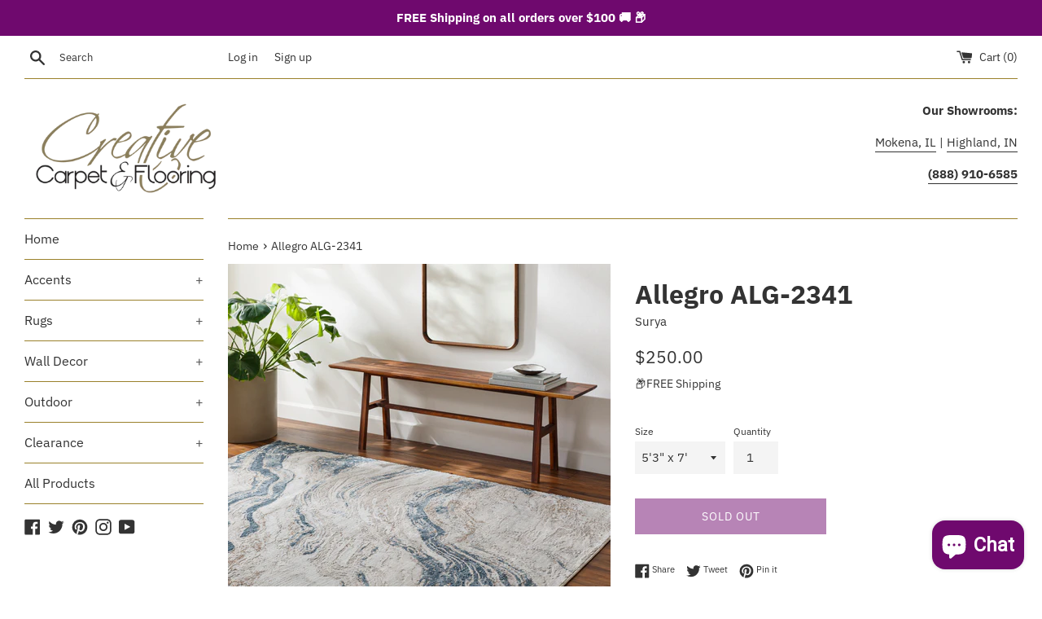

--- FILE ---
content_type: text/javascript; charset=utf-8
request_url: https://shop.creativecarpetinc.com/products/allegro_alg-2341.js
body_size: 833
content:
{"id":8071452033173,"title":"Allegro ALG-2341","handle":"allegro_alg-2341","description":"\u003cp\u003eThe Allegro area rug is the perfect addition to any minimalist modern room. Crafted from polyester, this machine-woven rug features a medium pile that can withstand high traffic areas and keep your home looking beautiful for years to come. The Allegro's Turkish construction ensures quality and durability, while its spot-cleanable design makes it easy to maintain. For added comfort, use with a rug pad (not included). Transform your space today with the timeless elegance of the Allegro area rug!\u003c\/p\u003e","published_at":"2023-11-17T12:15:00-06:00","created_at":"2023-11-17T12:15:04-06:00","vendor":"Surya","type":"Rug","tags":["5'3\" x 7'","7 feet","Color Group Creams","Ivory","Light Gray","Machine Woven","Machine Woven Rug","Medium Gray","Medium Pile","Minimalist","Modern","No Backing","Polyester","Rectangle","Rug","Sky Blue","Surya","Tan","Turkey"],"price":25000,"price_min":25000,"price_max":84500,"available":false,"price_varies":true,"compare_at_price":null,"compare_at_price_min":0,"compare_at_price_max":0,"compare_at_price_varies":false,"variants":[{"id":43858861818005,"title":"5'3\" x 7'","option1":"5'3\" x 7'","option2":null,"option3":null,"sku":"ALG2341-537","requires_shipping":true,"taxable":true,"featured_image":{"id":39773861216405,"product_id":8071452033173,"position":2,"created_at":"2024-02-10T15:57:05-06:00","updated_at":"2024-02-10T15:57:05-06:00","alt":null,"width":3784,"height":3784,"src":"https:\/\/cdn.shopify.com\/s\/files\/1\/0560\/8256\/3221\/products\/alg2341-roomscene_203.jpg?v=1707602225","variant_ids":[43858861818005,43858861850773,43858861883541,43858861916309]},"available":false,"name":"Allegro ALG-2341 - 5'3\" x 7'","public_title":"5'3\" x 7'","options":["5'3\" x 7'"],"price":25000,"weight":7258,"compare_at_price":null,"inventory_management":"shopify","barcode":"889292324779","featured_media":{"alt":null,"id":32263151354005,"position":2,"preview_image":{"aspect_ratio":1.0,"height":3784,"width":3784,"src":"https:\/\/cdn.shopify.com\/s\/files\/1\/0560\/8256\/3221\/products\/alg2341-roomscene_203.jpg?v=1707602225"}},"requires_selling_plan":false,"selling_plan_allocations":[]},{"id":43858861850773,"title":"6'7\" x 9'","option1":"6'7\" x 9'","option2":null,"option3":null,"sku":"ALG2341-679","requires_shipping":true,"taxable":true,"featured_image":{"id":39773861216405,"product_id":8071452033173,"position":2,"created_at":"2024-02-10T15:57:05-06:00","updated_at":"2024-02-10T15:57:05-06:00","alt":null,"width":3784,"height":3784,"src":"https:\/\/cdn.shopify.com\/s\/files\/1\/0560\/8256\/3221\/products\/alg2341-roomscene_203.jpg?v=1707602225","variant_ids":[43858861818005,43858861850773,43858861883541,43858861916309]},"available":false,"name":"Allegro ALG-2341 - 6'7\" x 9'","public_title":"6'7\" x 9'","options":["6'7\" x 9'"],"price":45500,"weight":11340,"compare_at_price":null,"inventory_management":"shopify","barcode":"889292324786","featured_media":{"alt":null,"id":32263151354005,"position":2,"preview_image":{"aspect_ratio":1.0,"height":3784,"width":3784,"src":"https:\/\/cdn.shopify.com\/s\/files\/1\/0560\/8256\/3221\/products\/alg2341-roomscene_203.jpg?v=1707602225"}},"requires_selling_plan":false,"selling_plan_allocations":[]},{"id":43858861883541,"title":"7'10\" x 10'","option1":"7'10\" x 10'","option2":null,"option3":null,"sku":"ALG2341-71010","requires_shipping":true,"taxable":true,"featured_image":{"id":39773861216405,"product_id":8071452033173,"position":2,"created_at":"2024-02-10T15:57:05-06:00","updated_at":"2024-02-10T15:57:05-06:00","alt":null,"width":3784,"height":3784,"src":"https:\/\/cdn.shopify.com\/s\/files\/1\/0560\/8256\/3221\/products\/alg2341-roomscene_203.jpg?v=1707602225","variant_ids":[43858861818005,43858861850773,43858861883541,43858861916309]},"available":false,"name":"Allegro ALG-2341 - 7'10\" x 10'","public_title":"7'10\" x 10'","options":["7'10\" x 10'"],"price":53000,"weight":14969,"compare_at_price":null,"inventory_management":"shopify","barcode":"889292324793","featured_media":{"alt":null,"id":32263151354005,"position":2,"preview_image":{"aspect_ratio":1.0,"height":3784,"width":3784,"src":"https:\/\/cdn.shopify.com\/s\/files\/1\/0560\/8256\/3221\/products\/alg2341-roomscene_203.jpg?v=1707602225"}},"requires_selling_plan":false,"selling_plan_allocations":[]},{"id":43858861916309,"title":"9'2\" x 12'","option1":"9'2\" x 12'","option2":null,"option3":null,"sku":"ALG2341-9212","requires_shipping":true,"taxable":true,"featured_image":{"id":39773861216405,"product_id":8071452033173,"position":2,"created_at":"2024-02-10T15:57:05-06:00","updated_at":"2024-02-10T15:57:05-06:00","alt":null,"width":3784,"height":3784,"src":"https:\/\/cdn.shopify.com\/s\/files\/1\/0560\/8256\/3221\/products\/alg2341-roomscene_203.jpg?v=1707602225","variant_ids":[43858861818005,43858861850773,43858861883541,43858861916309]},"available":false,"name":"Allegro ALG-2341 - 9'2\" x 12'","public_title":"9'2\" x 12'","options":["9'2\" x 12'"],"price":84500,"weight":20412,"compare_at_price":null,"inventory_management":"shopify","barcode":"889292324809","featured_media":{"alt":null,"id":32263151354005,"position":2,"preview_image":{"aspect_ratio":1.0,"height":3784,"width":3784,"src":"https:\/\/cdn.shopify.com\/s\/files\/1\/0560\/8256\/3221\/products\/alg2341-roomscene_203.jpg?v=1707602225"}},"requires_selling_plan":false,"selling_plan_allocations":[]}],"images":["\/\/cdn.shopify.com\/s\/files\/1\/0560\/8256\/3221\/products\/alg2341-537.jpg?v=1707602225","\/\/cdn.shopify.com\/s\/files\/1\/0560\/8256\/3221\/products\/alg2341-roomscene_203.jpg?v=1707602225"],"featured_image":"\/\/cdn.shopify.com\/s\/files\/1\/0560\/8256\/3221\/products\/alg2341-537.jpg?v=1707602225","options":[{"name":"Size","position":1,"values":["5'3\" x 7'","6'7\" x 9'","7'10\" x 10'","9'2\" x 12'"]}],"url":"\/products\/allegro_alg-2341","media":[{"alt":"Surya Allegro ALG-2341 Area Rug at Creative Carpet \u0026 Flooring","id":32263151321237,"position":1,"preview_image":{"aspect_ratio":1.0,"height":512,"width":512,"src":"https:\/\/cdn.shopify.com\/s\/files\/1\/0560\/8256\/3221\/products\/alg2341-537.jpg?v=1707602225"},"aspect_ratio":1.0,"height":512,"media_type":"image","src":"https:\/\/cdn.shopify.com\/s\/files\/1\/0560\/8256\/3221\/products\/alg2341-537.jpg?v=1707602225","width":512},{"alt":null,"id":32263151354005,"position":2,"preview_image":{"aspect_ratio":1.0,"height":3784,"width":3784,"src":"https:\/\/cdn.shopify.com\/s\/files\/1\/0560\/8256\/3221\/products\/alg2341-roomscene_203.jpg?v=1707602225"},"aspect_ratio":1.0,"height":3784,"media_type":"image","src":"https:\/\/cdn.shopify.com\/s\/files\/1\/0560\/8256\/3221\/products\/alg2341-roomscene_203.jpg?v=1707602225","width":3784}],"requires_selling_plan":false,"selling_plan_groups":[]}

--- FILE ---
content_type: text/javascript; charset=utf-8
request_url: https://shop.creativecarpetinc.com/products/allegro_alg-2341.js
body_size: 1356
content:
{"id":8071452033173,"title":"Allegro ALG-2341","handle":"allegro_alg-2341","description":"\u003cp\u003eThe Allegro area rug is the perfect addition to any minimalist modern room. Crafted from polyester, this machine-woven rug features a medium pile that can withstand high traffic areas and keep your home looking beautiful for years to come. The Allegro's Turkish construction ensures quality and durability, while its spot-cleanable design makes it easy to maintain. For added comfort, use with a rug pad (not included). Transform your space today with the timeless elegance of the Allegro area rug!\u003c\/p\u003e","published_at":"2023-11-17T12:15:00-06:00","created_at":"2023-11-17T12:15:04-06:00","vendor":"Surya","type":"Rug","tags":["5'3\" x 7'","7 feet","Color Group Creams","Ivory","Light Gray","Machine Woven","Machine Woven Rug","Medium Gray","Medium Pile","Minimalist","Modern","No Backing","Polyester","Rectangle","Rug","Sky Blue","Surya","Tan","Turkey"],"price":25000,"price_min":25000,"price_max":84500,"available":false,"price_varies":true,"compare_at_price":null,"compare_at_price_min":0,"compare_at_price_max":0,"compare_at_price_varies":false,"variants":[{"id":43858861818005,"title":"5'3\" x 7'","option1":"5'3\" x 7'","option2":null,"option3":null,"sku":"ALG2341-537","requires_shipping":true,"taxable":true,"featured_image":{"id":39773861216405,"product_id":8071452033173,"position":2,"created_at":"2024-02-10T15:57:05-06:00","updated_at":"2024-02-10T15:57:05-06:00","alt":null,"width":3784,"height":3784,"src":"https:\/\/cdn.shopify.com\/s\/files\/1\/0560\/8256\/3221\/products\/alg2341-roomscene_203.jpg?v=1707602225","variant_ids":[43858861818005,43858861850773,43858861883541,43858861916309]},"available":false,"name":"Allegro ALG-2341 - 5'3\" x 7'","public_title":"5'3\" x 7'","options":["5'3\" x 7'"],"price":25000,"weight":7258,"compare_at_price":null,"inventory_management":"shopify","barcode":"889292324779","featured_media":{"alt":null,"id":32263151354005,"position":2,"preview_image":{"aspect_ratio":1.0,"height":3784,"width":3784,"src":"https:\/\/cdn.shopify.com\/s\/files\/1\/0560\/8256\/3221\/products\/alg2341-roomscene_203.jpg?v=1707602225"}},"requires_selling_plan":false,"selling_plan_allocations":[]},{"id":43858861850773,"title":"6'7\" x 9'","option1":"6'7\" x 9'","option2":null,"option3":null,"sku":"ALG2341-679","requires_shipping":true,"taxable":true,"featured_image":{"id":39773861216405,"product_id":8071452033173,"position":2,"created_at":"2024-02-10T15:57:05-06:00","updated_at":"2024-02-10T15:57:05-06:00","alt":null,"width":3784,"height":3784,"src":"https:\/\/cdn.shopify.com\/s\/files\/1\/0560\/8256\/3221\/products\/alg2341-roomscene_203.jpg?v=1707602225","variant_ids":[43858861818005,43858861850773,43858861883541,43858861916309]},"available":false,"name":"Allegro ALG-2341 - 6'7\" x 9'","public_title":"6'7\" x 9'","options":["6'7\" x 9'"],"price":45500,"weight":11340,"compare_at_price":null,"inventory_management":"shopify","barcode":"889292324786","featured_media":{"alt":null,"id":32263151354005,"position":2,"preview_image":{"aspect_ratio":1.0,"height":3784,"width":3784,"src":"https:\/\/cdn.shopify.com\/s\/files\/1\/0560\/8256\/3221\/products\/alg2341-roomscene_203.jpg?v=1707602225"}},"requires_selling_plan":false,"selling_plan_allocations":[]},{"id":43858861883541,"title":"7'10\" x 10'","option1":"7'10\" x 10'","option2":null,"option3":null,"sku":"ALG2341-71010","requires_shipping":true,"taxable":true,"featured_image":{"id":39773861216405,"product_id":8071452033173,"position":2,"created_at":"2024-02-10T15:57:05-06:00","updated_at":"2024-02-10T15:57:05-06:00","alt":null,"width":3784,"height":3784,"src":"https:\/\/cdn.shopify.com\/s\/files\/1\/0560\/8256\/3221\/products\/alg2341-roomscene_203.jpg?v=1707602225","variant_ids":[43858861818005,43858861850773,43858861883541,43858861916309]},"available":false,"name":"Allegro ALG-2341 - 7'10\" x 10'","public_title":"7'10\" x 10'","options":["7'10\" x 10'"],"price":53000,"weight":14969,"compare_at_price":null,"inventory_management":"shopify","barcode":"889292324793","featured_media":{"alt":null,"id":32263151354005,"position":2,"preview_image":{"aspect_ratio":1.0,"height":3784,"width":3784,"src":"https:\/\/cdn.shopify.com\/s\/files\/1\/0560\/8256\/3221\/products\/alg2341-roomscene_203.jpg?v=1707602225"}},"requires_selling_plan":false,"selling_plan_allocations":[]},{"id":43858861916309,"title":"9'2\" x 12'","option1":"9'2\" x 12'","option2":null,"option3":null,"sku":"ALG2341-9212","requires_shipping":true,"taxable":true,"featured_image":{"id":39773861216405,"product_id":8071452033173,"position":2,"created_at":"2024-02-10T15:57:05-06:00","updated_at":"2024-02-10T15:57:05-06:00","alt":null,"width":3784,"height":3784,"src":"https:\/\/cdn.shopify.com\/s\/files\/1\/0560\/8256\/3221\/products\/alg2341-roomscene_203.jpg?v=1707602225","variant_ids":[43858861818005,43858861850773,43858861883541,43858861916309]},"available":false,"name":"Allegro ALG-2341 - 9'2\" x 12'","public_title":"9'2\" x 12'","options":["9'2\" x 12'"],"price":84500,"weight":20412,"compare_at_price":null,"inventory_management":"shopify","barcode":"889292324809","featured_media":{"alt":null,"id":32263151354005,"position":2,"preview_image":{"aspect_ratio":1.0,"height":3784,"width":3784,"src":"https:\/\/cdn.shopify.com\/s\/files\/1\/0560\/8256\/3221\/products\/alg2341-roomscene_203.jpg?v=1707602225"}},"requires_selling_plan":false,"selling_plan_allocations":[]}],"images":["\/\/cdn.shopify.com\/s\/files\/1\/0560\/8256\/3221\/products\/alg2341-537.jpg?v=1707602225","\/\/cdn.shopify.com\/s\/files\/1\/0560\/8256\/3221\/products\/alg2341-roomscene_203.jpg?v=1707602225"],"featured_image":"\/\/cdn.shopify.com\/s\/files\/1\/0560\/8256\/3221\/products\/alg2341-537.jpg?v=1707602225","options":[{"name":"Size","position":1,"values":["5'3\" x 7'","6'7\" x 9'","7'10\" x 10'","9'2\" x 12'"]}],"url":"\/products\/allegro_alg-2341","media":[{"alt":"Surya Allegro ALG-2341 Area Rug at Creative Carpet \u0026 Flooring","id":32263151321237,"position":1,"preview_image":{"aspect_ratio":1.0,"height":512,"width":512,"src":"https:\/\/cdn.shopify.com\/s\/files\/1\/0560\/8256\/3221\/products\/alg2341-537.jpg?v=1707602225"},"aspect_ratio":1.0,"height":512,"media_type":"image","src":"https:\/\/cdn.shopify.com\/s\/files\/1\/0560\/8256\/3221\/products\/alg2341-537.jpg?v=1707602225","width":512},{"alt":null,"id":32263151354005,"position":2,"preview_image":{"aspect_ratio":1.0,"height":3784,"width":3784,"src":"https:\/\/cdn.shopify.com\/s\/files\/1\/0560\/8256\/3221\/products\/alg2341-roomscene_203.jpg?v=1707602225"},"aspect_ratio":1.0,"height":3784,"media_type":"image","src":"https:\/\/cdn.shopify.com\/s\/files\/1\/0560\/8256\/3221\/products\/alg2341-roomscene_203.jpg?v=1707602225","width":3784}],"requires_selling_plan":false,"selling_plan_groups":[]}